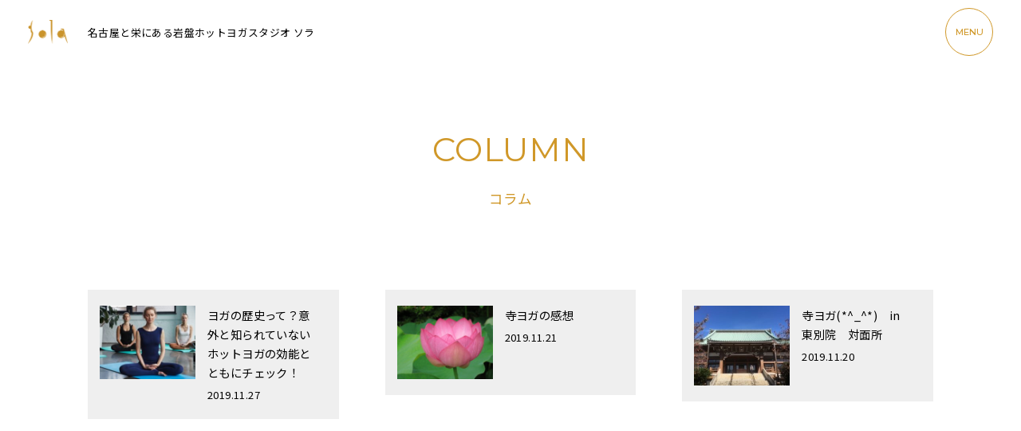

--- FILE ---
content_type: text/html; charset=UTF-8
request_url: https://relaxation-sola.co.jp/2019/11/
body_size: 6732
content:
<!DOCTYPE html>
<html lang="ja">

<head>
	<!-- Google tag (gtag.js) -->
	<script async src="https://www.googletagmanager.com/gtag/js?id=G-C7KEHFP3PS"></script>
	<script>
		window.dataLayer = window.dataLayer || [];

		function gtag() {
			dataLayer.push(arguments);
		}
		gtag('js', new Date());

		gtag('config', 'G-C7KEHFP3PS');
	</script>
	<!-- Google Tag Manager pond -->
	<script>
		(function(w, d, s, l, i) {
			w[l] = w[l] || [];
			w[l].push({
				'gtm.start': new Date().getTime(),
				event: 'gtm.js'
			});
			var f = d.getElementsByTagName(s)[0],
				j = d.createElement(s),
				dl = l != 'dataLayer' ? '&l=' + l : '';
			j.async = true;
			j.src =
				'https://www.googletagmanager.com/gtm.js?id=' + i + dl;
			f.parentNode.insertBefore(j, f);
		})(window, document, 'script', 'dataLayer', 'GTM-P7CX3XZ');
	</script>
	<!-- End Google Tag Manager -->

	<!-- Google Tag Manager VM -->
	<script>
		(function(w, d, s, l, i) {
			w[l] = w[l] || [];
			w[l].push({
				'gtm.start': new Date().getTime(),
				event: 'gtm.js'
			});
			var f = d.getElementsByTagName(s)[0],
				j = d.createElement(s),
				dl = l != 'dataLayer' ? '&l=' + l : '';
			j.async = true;
			j.src =
				'https://www.googletagmanager.com/gtm.js?id=' + i + dl;
			f.parentNode.insertBefore(j, f);
		})(window, document, 'script', 'dataLayer', 'GTM-PTXWDC3');
	</script>
	<!-- End Google Tag Manager -->
	<meta charset="utf-8">
	<meta name="viewport" content="width=device-width">
	<meta http-equiv="X-UA-Compatible" content="IE=Edge, chrome=1">
	<meta name="Keywords" content="名古屋,ヨガ,栄" />
	<meta name='robots' content='noindex, follow' />

	<!-- This site is optimized with the Yoast SEO plugin v22.1 - https://yoast.com/wordpress/plugins/seo/ -->
	<title>2019年11月| 岩盤ホットなら名古屋・栄・名駅のSola</title>
	<meta name="description" content="名古屋 名駅・栄の岩盤ヨガスタジオ、ストーンスパスタジオSolaの 11月 2019のブログです。ホットヨガについてや、イベント情報、イベントレポートなどを随時更新中！" />
	<meta property="og:locale" content="ja_JP" />
	<meta property="og:type" content="website" />
	<meta property="og:title" content="11月 2019 | 名古屋と栄のヨガなら女性専用スタジオSola" />
	<meta property="og:description" content="名古屋 名駅・栄の岩盤ヨガスタジオ、ストーンスパスタジオSolaの 11月 2019のブログです。ホットヨガについてや、イベント情報、イベントレポートなどを随時更新中！" />
	<meta property="og:url" content="https://relaxation-sola.co.jp/2019/11/" />
	<meta property="og:site_name" content="名古屋と栄のヨガなら女性専用スタジオSola" />
	<meta name="twitter:card" content="summary_large_image" />
	<script type="application/ld+json" class="yoast-schema-graph">{"@context":"https://schema.org","@graph":[{"@type":"CollectionPage","@id":"https://relaxation-sola.co.jp/2019/11/","url":"https://relaxation-sola.co.jp/2019/11/","name":"11月 2019 | 名古屋と栄のヨガなら女性専用スタジオSola","isPartOf":{"@id":"https://relaxation-sola.co.jp/#website"},"description":"名古屋 名駅・栄の岩盤ヨガスタジオ、ストーンスパスタジオSolaの 11月 2019のブログです。ホットヨガについてや、イベント情報、イベントレポートなどを随時更新中！","breadcrumb":{"@id":"https://relaxation-sola.co.jp/2019/11/#breadcrumb"},"inLanguage":"ja"},{"@type":"BreadcrumbList","@id":"https://relaxation-sola.co.jp/2019/11/#breadcrumb","itemListElement":[{"@type":"ListItem","position":1,"name":"ホーム","item":"https://relaxation-sola.co.jp/"},{"@type":"ListItem","position":2,"name":"アーカイブ: 11月 2019"}]},{"@type":"WebSite","@id":"https://relaxation-sola.co.jp/#website","url":"https://relaxation-sola.co.jp/","name":"名古屋と栄のヨガなら女性専用スタジオSola","description":"ストーンスパスタジオSola(ソラ）は、癒し、高級感をテーマにした岩盤浴サービスを提供しています。マイナスイオンを浴びながらできる岩盤浴です。","potentialAction":[{"@type":"SearchAction","target":{"@type":"EntryPoint","urlTemplate":"https://relaxation-sola.co.jp/?s={search_term_string}"},"query-input":"required name=search_term_string"}],"inLanguage":"ja"}]}</script>
	<!-- / Yoast SEO plugin. -->


<style id='classic-theme-styles-inline-css' type='text/css'>
/*! This file is auto-generated */
.wp-block-button__link{color:#fff;background-color:#32373c;border-radius:9999px;box-shadow:none;text-decoration:none;padding:calc(.667em + 2px) calc(1.333em + 2px);font-size:1.125em}.wp-block-file__button{background:#32373c;color:#fff;text-decoration:none}
</style>
<style id='global-styles-inline-css' type='text/css'>
body{--wp--preset--color--black: #000000;--wp--preset--color--cyan-bluish-gray: #abb8c3;--wp--preset--color--white: #ffffff;--wp--preset--color--pale-pink: #f78da7;--wp--preset--color--vivid-red: #cf2e2e;--wp--preset--color--luminous-vivid-orange: #ff6900;--wp--preset--color--luminous-vivid-amber: #fcb900;--wp--preset--color--light-green-cyan: #7bdcb5;--wp--preset--color--vivid-green-cyan: #00d084;--wp--preset--color--pale-cyan-blue: #8ed1fc;--wp--preset--color--vivid-cyan-blue: #0693e3;--wp--preset--color--vivid-purple: #9b51e0;--wp--preset--gradient--vivid-cyan-blue-to-vivid-purple: linear-gradient(135deg,rgba(6,147,227,1) 0%,rgb(155,81,224) 100%);--wp--preset--gradient--light-green-cyan-to-vivid-green-cyan: linear-gradient(135deg,rgb(122,220,180) 0%,rgb(0,208,130) 100%);--wp--preset--gradient--luminous-vivid-amber-to-luminous-vivid-orange: linear-gradient(135deg,rgba(252,185,0,1) 0%,rgba(255,105,0,1) 100%);--wp--preset--gradient--luminous-vivid-orange-to-vivid-red: linear-gradient(135deg,rgba(255,105,0,1) 0%,rgb(207,46,46) 100%);--wp--preset--gradient--very-light-gray-to-cyan-bluish-gray: linear-gradient(135deg,rgb(238,238,238) 0%,rgb(169,184,195) 100%);--wp--preset--gradient--cool-to-warm-spectrum: linear-gradient(135deg,rgb(74,234,220) 0%,rgb(151,120,209) 20%,rgb(207,42,186) 40%,rgb(238,44,130) 60%,rgb(251,105,98) 80%,rgb(254,248,76) 100%);--wp--preset--gradient--blush-light-purple: linear-gradient(135deg,rgb(255,206,236) 0%,rgb(152,150,240) 100%);--wp--preset--gradient--blush-bordeaux: linear-gradient(135deg,rgb(254,205,165) 0%,rgb(254,45,45) 50%,rgb(107,0,62) 100%);--wp--preset--gradient--luminous-dusk: linear-gradient(135deg,rgb(255,203,112) 0%,rgb(199,81,192) 50%,rgb(65,88,208) 100%);--wp--preset--gradient--pale-ocean: linear-gradient(135deg,rgb(255,245,203) 0%,rgb(182,227,212) 50%,rgb(51,167,181) 100%);--wp--preset--gradient--electric-grass: linear-gradient(135deg,rgb(202,248,128) 0%,rgb(113,206,126) 100%);--wp--preset--gradient--midnight: linear-gradient(135deg,rgb(2,3,129) 0%,rgb(40,116,252) 100%);--wp--preset--font-size--small: 13px;--wp--preset--font-size--medium: 20px;--wp--preset--font-size--large: 36px;--wp--preset--font-size--x-large: 42px;--wp--preset--spacing--20: 0.44rem;--wp--preset--spacing--30: 0.67rem;--wp--preset--spacing--40: 1rem;--wp--preset--spacing--50: 1.5rem;--wp--preset--spacing--60: 2.25rem;--wp--preset--spacing--70: 3.38rem;--wp--preset--spacing--80: 5.06rem;--wp--preset--shadow--natural: 6px 6px 9px rgba(0, 0, 0, 0.2);--wp--preset--shadow--deep: 12px 12px 50px rgba(0, 0, 0, 0.4);--wp--preset--shadow--sharp: 6px 6px 0px rgba(0, 0, 0, 0.2);--wp--preset--shadow--outlined: 6px 6px 0px -3px rgba(255, 255, 255, 1), 6px 6px rgba(0, 0, 0, 1);--wp--preset--shadow--crisp: 6px 6px 0px rgba(0, 0, 0, 1);}:where(.is-layout-flex){gap: 0.5em;}:where(.is-layout-grid){gap: 0.5em;}body .is-layout-flow > .alignleft{float: left;margin-inline-start: 0;margin-inline-end: 2em;}body .is-layout-flow > .alignright{float: right;margin-inline-start: 2em;margin-inline-end: 0;}body .is-layout-flow > .aligncenter{margin-left: auto !important;margin-right: auto !important;}body .is-layout-constrained > .alignleft{float: left;margin-inline-start: 0;margin-inline-end: 2em;}body .is-layout-constrained > .alignright{float: right;margin-inline-start: 2em;margin-inline-end: 0;}body .is-layout-constrained > .aligncenter{margin-left: auto !important;margin-right: auto !important;}body .is-layout-constrained > :where(:not(.alignleft):not(.alignright):not(.alignfull)){max-width: var(--wp--style--global--content-size);margin-left: auto !important;margin-right: auto !important;}body .is-layout-constrained > .alignwide{max-width: var(--wp--style--global--wide-size);}body .is-layout-flex{display: flex;}body .is-layout-flex{flex-wrap: wrap;align-items: center;}body .is-layout-flex > *{margin: 0;}body .is-layout-grid{display: grid;}body .is-layout-grid > *{margin: 0;}:where(.wp-block-columns.is-layout-flex){gap: 2em;}:where(.wp-block-columns.is-layout-grid){gap: 2em;}:where(.wp-block-post-template.is-layout-flex){gap: 1.25em;}:where(.wp-block-post-template.is-layout-grid){gap: 1.25em;}.has-black-color{color: var(--wp--preset--color--black) !important;}.has-cyan-bluish-gray-color{color: var(--wp--preset--color--cyan-bluish-gray) !important;}.has-white-color{color: var(--wp--preset--color--white) !important;}.has-pale-pink-color{color: var(--wp--preset--color--pale-pink) !important;}.has-vivid-red-color{color: var(--wp--preset--color--vivid-red) !important;}.has-luminous-vivid-orange-color{color: var(--wp--preset--color--luminous-vivid-orange) !important;}.has-luminous-vivid-amber-color{color: var(--wp--preset--color--luminous-vivid-amber) !important;}.has-light-green-cyan-color{color: var(--wp--preset--color--light-green-cyan) !important;}.has-vivid-green-cyan-color{color: var(--wp--preset--color--vivid-green-cyan) !important;}.has-pale-cyan-blue-color{color: var(--wp--preset--color--pale-cyan-blue) !important;}.has-vivid-cyan-blue-color{color: var(--wp--preset--color--vivid-cyan-blue) !important;}.has-vivid-purple-color{color: var(--wp--preset--color--vivid-purple) !important;}.has-black-background-color{background-color: var(--wp--preset--color--black) !important;}.has-cyan-bluish-gray-background-color{background-color: var(--wp--preset--color--cyan-bluish-gray) !important;}.has-white-background-color{background-color: var(--wp--preset--color--white) !important;}.has-pale-pink-background-color{background-color: var(--wp--preset--color--pale-pink) !important;}.has-vivid-red-background-color{background-color: var(--wp--preset--color--vivid-red) !important;}.has-luminous-vivid-orange-background-color{background-color: var(--wp--preset--color--luminous-vivid-orange) !important;}.has-luminous-vivid-amber-background-color{background-color: var(--wp--preset--color--luminous-vivid-amber) !important;}.has-light-green-cyan-background-color{background-color: var(--wp--preset--color--light-green-cyan) !important;}.has-vivid-green-cyan-background-color{background-color: var(--wp--preset--color--vivid-green-cyan) !important;}.has-pale-cyan-blue-background-color{background-color: var(--wp--preset--color--pale-cyan-blue) !important;}.has-vivid-cyan-blue-background-color{background-color: var(--wp--preset--color--vivid-cyan-blue) !important;}.has-vivid-purple-background-color{background-color: var(--wp--preset--color--vivid-purple) !important;}.has-black-border-color{border-color: var(--wp--preset--color--black) !important;}.has-cyan-bluish-gray-border-color{border-color: var(--wp--preset--color--cyan-bluish-gray) !important;}.has-white-border-color{border-color: var(--wp--preset--color--white) !important;}.has-pale-pink-border-color{border-color: var(--wp--preset--color--pale-pink) !important;}.has-vivid-red-border-color{border-color: var(--wp--preset--color--vivid-red) !important;}.has-luminous-vivid-orange-border-color{border-color: var(--wp--preset--color--luminous-vivid-orange) !important;}.has-luminous-vivid-amber-border-color{border-color: var(--wp--preset--color--luminous-vivid-amber) !important;}.has-light-green-cyan-border-color{border-color: var(--wp--preset--color--light-green-cyan) !important;}.has-vivid-green-cyan-border-color{border-color: var(--wp--preset--color--vivid-green-cyan) !important;}.has-pale-cyan-blue-border-color{border-color: var(--wp--preset--color--pale-cyan-blue) !important;}.has-vivid-cyan-blue-border-color{border-color: var(--wp--preset--color--vivid-cyan-blue) !important;}.has-vivid-purple-border-color{border-color: var(--wp--preset--color--vivid-purple) !important;}.has-vivid-cyan-blue-to-vivid-purple-gradient-background{background: var(--wp--preset--gradient--vivid-cyan-blue-to-vivid-purple) !important;}.has-light-green-cyan-to-vivid-green-cyan-gradient-background{background: var(--wp--preset--gradient--light-green-cyan-to-vivid-green-cyan) !important;}.has-luminous-vivid-amber-to-luminous-vivid-orange-gradient-background{background: var(--wp--preset--gradient--luminous-vivid-amber-to-luminous-vivid-orange) !important;}.has-luminous-vivid-orange-to-vivid-red-gradient-background{background: var(--wp--preset--gradient--luminous-vivid-orange-to-vivid-red) !important;}.has-very-light-gray-to-cyan-bluish-gray-gradient-background{background: var(--wp--preset--gradient--very-light-gray-to-cyan-bluish-gray) !important;}.has-cool-to-warm-spectrum-gradient-background{background: var(--wp--preset--gradient--cool-to-warm-spectrum) !important;}.has-blush-light-purple-gradient-background{background: var(--wp--preset--gradient--blush-light-purple) !important;}.has-blush-bordeaux-gradient-background{background: var(--wp--preset--gradient--blush-bordeaux) !important;}.has-luminous-dusk-gradient-background{background: var(--wp--preset--gradient--luminous-dusk) !important;}.has-pale-ocean-gradient-background{background: var(--wp--preset--gradient--pale-ocean) !important;}.has-electric-grass-gradient-background{background: var(--wp--preset--gradient--electric-grass) !important;}.has-midnight-gradient-background{background: var(--wp--preset--gradient--midnight) !important;}.has-small-font-size{font-size: var(--wp--preset--font-size--small) !important;}.has-medium-font-size{font-size: var(--wp--preset--font-size--medium) !important;}.has-large-font-size{font-size: var(--wp--preset--font-size--large) !important;}.has-x-large-font-size{font-size: var(--wp--preset--font-size--x-large) !important;}
.wp-block-navigation a:where(:not(.wp-element-button)){color: inherit;}
:where(.wp-block-post-template.is-layout-flex){gap: 1.25em;}:where(.wp-block-post-template.is-layout-grid){gap: 1.25em;}
:where(.wp-block-columns.is-layout-flex){gap: 2em;}:where(.wp-block-columns.is-layout-grid){gap: 2em;}
.wp-block-pullquote{font-size: 1.5em;line-height: 1.6;}
</style>
<link rel='stylesheet' id='contact-form-7-css' href='https://relaxation-sola.co.jp/wp-content/plugins/contact-form-7/includes/css/styles.css?ver=5.8.7' type='text/css' media='all' />
<link rel='stylesheet' id='my_common-css' href='https://relaxation-sola.co.jp/wp-content/themes/sola2023/css/common.css?ver=1768912367' type='text/css' media='all' />
<link rel='stylesheet' id='blog-css' href='https://relaxation-sola.co.jp/wp-content/themes/sola2023/css/blog.css?ver=1768912367' type='text/css' media='all' />
<script type="text/javascript" src="https://relaxation-sola.co.jp/wp-includes/js/jquery/jquery.min.js?ver=3.7.1" id="jquery-core-js"></script>
<script type="text/javascript" src="https://relaxation-sola.co.jp/wp-includes/js/jquery/jquery-migrate.min.js?ver=3.4.1" id="jquery-migrate-js"></script>
<link rel="https://api.w.org/" href="https://relaxation-sola.co.jp/wp-json/" /><link rel="icon" href="https://relaxation-sola.co.jp/wp-content/uploads/2024/03/cropped-icon-32x32.png" sizes="32x32" />
<link rel="icon" href="https://relaxation-sola.co.jp/wp-content/uploads/2024/03/cropped-icon-192x192.png" sizes="192x192" />
<link rel="apple-touch-icon" href="https://relaxation-sola.co.jp/wp-content/uploads/2024/03/cropped-icon-180x180.png" />
<meta name="msapplication-TileImage" content="https://relaxation-sola.co.jp/wp-content/uploads/2024/03/cropped-icon-270x270.png" />
</head>

<body>

	<div id="wrapper" class="wrapper">
		<header>
			<p class="logo"><a href="https://relaxation-sola.co.jp/"><img src="https://relaxation-sola.co.jp/wp-content/themes/sola2023/images/logo.png" alt="［体験レッスン500円］名古屋・栄の女性専用岩盤ホットヨガスタジオSola｜都度払い可"></a></p>
			<h1>名古屋と栄にある岩盤ホットヨガスタジオ ソラ</h1>
			<button class="navi" id="menuBtn"><span>MENU</span></button>
			<div class="menu" id="menu">
				<p class="menu-logo"><a href="https://relaxation-sola.co.jp/"><img src="https://relaxation-sola.co.jp/wp-content/themes/sola2023/images/logo.png" alt="sola"></a></p>
				<ul class="menu-list">
					<li><a href="https://relaxation-sola.co.jp/"><span>TOP</span></a></li>
					<li><a href="https://relaxation-sola.co.jp/biginners_info/">初めての方へ</a></li>
											<li><a href="https://relaxation-sola.co.jp/biginners_info/#ganban">岩盤ホットヨガ</a></li>
										<li><a href="https://relaxation-sola.co.jp/studio/">スタジオ</a></li>
					<li><a href="#access">アクセス</a></li>
					<li><a href="https://relaxation-sola.co.jp/yoga_schedule/">スケジュール / プログラム</a></li>
					<li><a href="https://relaxation-sola.co.jp/price/">ご利用料金</a></li>
					<li><a href="https://relaxation-sola.co.jp/review/">クチコミ</a></li>
					<li><a href="https://relaxation-sola.co.jp/blog/">お知らせ</a></li>
					<li><a href="https://relaxation-sola.co.jp/column/">コラム</a></li>
					<li><a href="https://relaxation-sola.co.jp/item/">ショップ</a></li>
					<li><a href="https://relaxation-sola.co.jp/company/">会社概要</a></li>
					<li><a href="https://relaxation-sola.co.jp/recruit/">インストラクター求人</a></li>
					<li><a href="https://relaxation-sola.co.jp/privacy/">プライバシーポリシー</a></li>
				</ul>
				<p class="menu-reserv"><a href="https://relaxation-sola.co.jp/contact/reservation">ご予約</a></p>
			</div>
		</header>
  <div class="page-head">
    <p class="page-head-title anm anm--up">COLUMN</p>
    <p class="page-head-title-jp anm anm--up">コラム</p>
  </div>

  <section class="column">
          <ul class="column-list">
        
          <li class="anm anm--up">
            <a href="https://relaxation-sola.co.jp/column/post-2844/">
              <figure>
                <img loading="lazy" src="https://relaxation-sola.co.jp/wp-content/uploads/2019/11/0c792280ae7f7abe43145c0526ab79bd_s-260x200.jpg" alt="ヨガの歴史って？意外と知られていないホットヨガの効能とともにチェック！">              </figure>
              <div>
                <p class="title">ヨガの歴史って？意外と知られていないホットヨガの効能とともにチェック！</p>
                <p class="date"><time datetime="2019-11-27">2019.11.27</time></p>
              </div>
            </a>
          </li>
        
          <li class="anm anm--up">
            <a href="https://relaxation-sola.co.jp/blog/post-2839/">
              <figure>
                <img loading="lazy" src="https://relaxation-sola.co.jp/wp-content/uploads/2019/11/533926d9c36b8ff82cf7fe15b524e994_m-260x200.jpg" alt="寺ヨガの感想">              </figure>
              <div>
                <p class="title">寺ヨガの感想</p>
                <p class="date"><time datetime="2019-11-21">2019.11.21</time></p>
              </div>
            </a>
          </li>
        
          <li class="anm anm--up">
            <a href="https://relaxation-sola.co.jp/blog/post-2825/">
              <figure>
                <img loading="lazy" src="https://relaxation-sola.co.jp/wp-content/uploads/2019/11/image0-240x200.jpeg" alt="寺ヨガ(*^_^*)　in　東別院　対面所　">              </figure>
              <div>
                <p class="title">寺ヨガ(*^_^*)　in　東別院　対面所　</p>
                <p class="date"><time datetime="2019-11-20">2019.11.20</time></p>
              </div>
            </a>
          </li>
        
          <li class="anm anm--up">
            <a href="https://relaxation-sola.co.jp/column/post-2808/">
              <figure>
                <img loading="lazy" src="https://relaxation-sola.co.jp/wp-content/uploads/2019/11/9958a1b43b8e2f79c8727662018a0a6d_s-260x200.jpg" alt="出産前ヨガ・マタニティヨガの効果は？正しい知識を得ておこう">              </figure>
              <div>
                <p class="title">出産前ヨガ・マタニティヨガの効果は？正しい知識を得ておこう</p>
                <p class="date"><time datetime="2019-11-20">2019.11.20</time></p>
              </div>
            </a>
          </li>
        
          <li class="anm anm--up">
            <a href="https://relaxation-sola.co.jp/blog/post-2819/">
              <figure>
                <img loading="lazy" src="https://relaxation-sola.co.jp/wp-content/uploads/2019/11/aec6c20211bfa4057a9f46af47e4febb_s-1-260x200.jpg" alt="チャクラの話">              </figure>
              <div>
                <p class="title">チャクラの話</p>
                <p class="date"><time datetime="2019-11-14">2019.11.14</time></p>
              </div>
            </a>
          </li>
        
          <li class="anm anm--up">
            <a href="https://relaxation-sola.co.jp/column/post-2792/">
              <figure>
                <img loading="lazy" src="https://relaxation-sola.co.jp/wp-content/uploads/2019/11/a332e3d9e6f009cd820eb4998d5655c9_s-260x200.jpg" alt="ヨガ呼吸法の効果って？具体的に見てみよう">              </figure>
              <div>
                <p class="title">ヨガ呼吸法の効果って？具体的に見てみよう</p>
                <p class="date"><time datetime="2019-11-12">2019.11.12</time></p>
              </div>
            </a>
          </li>
              </ul>
      <p class="page-navi anm anm--up">
	<span aria-current="page" class="page-numbers current">1</span>
<a class="page-numbers" href="https://relaxation-sola.co.jp/2019/11/page/2/">2</a>
<a class="next page-numbers" href="https://relaxation-sola.co.jp/2019/11/page/2/"> </a></p>      </section>


<footer class="footer" id="access">

  <p class="footer-title">ACCESS</p>

  <ul class="footer-list">
    <li>
      <h2><span class="en">Sola</span> 名駅スタジオ</h2>
      <p class="address">〒450-0002<br>
        名古屋市中村区名駅3-23-7 VIERRA Nagoya Meieki 7F</p>
      <p class="map"><a href="https://maps.app.goo.gl/rx6xuajEfbRoFCFJ9" target="_blank">MAP</a></p>
      <p class="holiday">定休日　月曜日</p>
      <div class="google"><iframe src="https://www.google.com/maps/embed?pb=!1m14!1m8!1m3!1d13045.513706789143!2d136.8873501!3d35.1721195!3m2!1i1024!2i768!4f13.1!3m3!1m2!1s0x600376dc8a334961%3A0x75fea29b4700e940!2zc3RvbmUgc3BhIHN0dWRpbyBzb2xhIOWQjemnheacrOW6lw!5e0!3m2!1sja!2sjp!4v1709110811464!5m2!1sja!2sjp" style="border:0;" allowfullscreen="" loading="lazy" referrerpolicy="no-referrer-when-downgrade"></iframe></div>
    </li>
    <li>
      <h2><span class="en">Sola</span> 栄スタジオ</h2>
      <p class="address">〒461-0005<br>
        名古屋市東区東桜1-10-9 栄プラザビル2F</p>
      <p class="map"><a href="https://maps.app.goo.gl/F3WXmV3TTcTLU6T56" target="_blank">MAP</a></p>
      <p class="holiday">定休日　金曜日</p>
      <div class="google"><iframe src="https://www.google.com/maps/embed?pb=!1m14!1m8!1m3!1d13045.431154863038!2d136.909853!3d35.172634!3m2!1i1024!2i768!4f13.1!3m3!1m2!1s0x600370d6fc6cbc25%3A0xd9118ed9d8084a07!2zc3RvbmUgc3BhIHN0dWRpbyBzb2xhIOWQjeWPpOWxi-aghOW6lw!5e0!3m2!1sja!2sjp!4v1709110454178!5m2!1sja!2sjp" style="border:0;" allowfullscreen="" loading="lazy" referrerpolicy="no-referrer-when-downgrade"></iframe></div>
    </li>
  </ul>
  <ul class="sns">
    <li class="sns-ig"><a href="https://www.instagram.com/sola_ganbanyoga/" target="_blank">Instagram</a></li>
  </ul>
      <p id="footerLine" class="line"><a href="https://line.me/R/ti/p/%40yvw5386a" target="_blank"><span>体験予約・<br class="pc">お問合せは<br class="pc">LINEにて</span></a></p>
  </footer>

</div>
<script src="//www.google-analytics.com/urchin.js">
</script>
<script>
  _uacct = "UA-540756-2";
  urchinTracker();
</script>
<!-- Yahoo Code for your Target List -->
<script>
  /* <![CDATA[ */
  var yahoo_ss_retargeting_id = 1000323917;
  var yahoo_sstag_custom_params = window.yahoo_sstag_params;
  var yahoo_ss_retargeting = true;
  /* ]]> */
</script>
<script src="//s.yimg.jp/images/listing/tool/cv/conversion.js">
</script>
<noscript>
  <div style="display:inline;">
    <img height="1" width="1" style="border-style:none;" alt="" src="//b97.yahoo.co.jp/pagead/conversion/1000323917/?guid=ON&script=0&disvt=false" />
  </div>
</noscript>

<script>
  /* <![CDATA[ */
  var google_conversion_id = 873111669;
  var google_custom_params = window.google_tag_params;
  var google_remarketing_only = true;
  /* ]]> */
</script>
<script src="//www.googleadservices.com/pagead/conversion.js">
</script>
<noscript>
  <div style="display:inline;">
    <img height="1" width="1" style="border-style:none;" alt="" src="//googleads.g.doubleclick.net/pagead/viewthroughconversion/873111669/?value=0&amp;guid=ON&amp;script=0" />
  </div>
</noscript>
<link rel='stylesheet' id='wp-block-library-css' href='https://relaxation-sola.co.jp/wp-includes/css/dist/block-library/style.min.css?ver=6.4.7' type='text/css' media='all' />
<script type="text/javascript" src="https://relaxation-sola.co.jp/wp-content/plugins/contact-form-7/includes/swv/js/index.js?ver=5.8.7" id="swv-js"></script>
<script type="text/javascript" src="https://relaxation-sola.co.jp/wp-content/plugins/contact-form-7/includes/js/index.js?ver=5.8.7" id="contact-form-7-js"></script>
<script type="text/javascript" src="https://relaxation-sola.co.jp/wp-content/themes/sola2023/js/bundle.js" id="my_common-js"></script>
</body>

</html>

--- FILE ---
content_type: image/svg+xml
request_url: https://relaxation-sola.co.jp/wp-content/themes/sola2023/images/arrow_right_white.svg
body_size: 256
content:
<?xml version="1.0" encoding="UTF-8"?>
<svg id="_レイヤー_1" data-name="レイヤー 1" xmlns="http://www.w3.org/2000/svg" viewBox="0 0 16 12">
  <defs>
    <style>
      .cls-1 {
        fill: #fff;
        stroke-width: 0px;
      }
    </style>
  </defs>
  <path class="cls-1" d="m10,12l-1.4-1.45,3.55-3.55H0v-2h12.15l-3.55-3.55,1.4-1.45,6,6-6,6Z"/>
</svg>